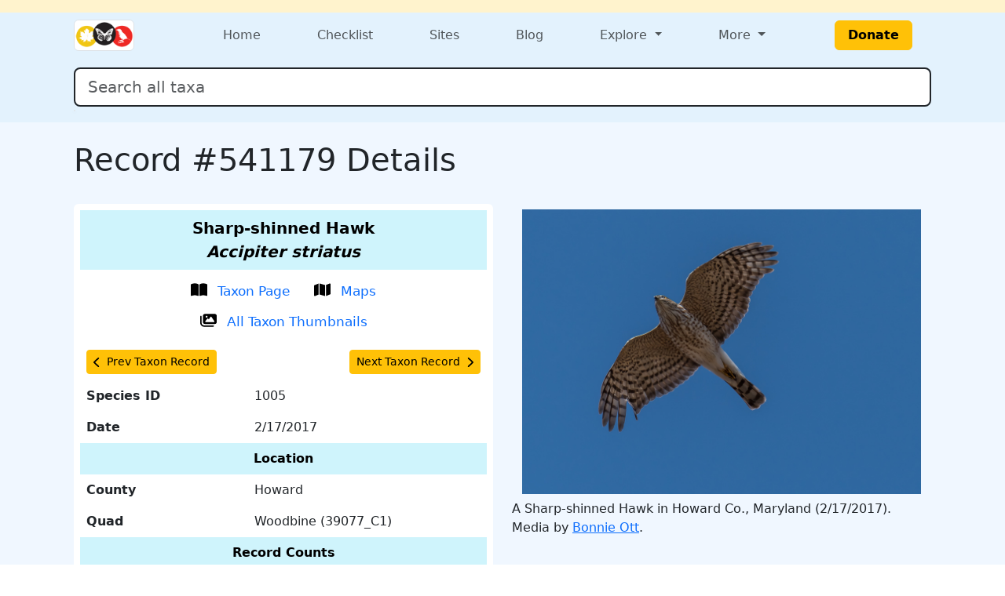

--- FILE ---
content_type: text/html; charset=UTF-8
request_url: https://www.marylandbiodiversity.com/record/541179
body_size: 6149
content:
<!DOCTYPE html>
<html lang="en">

<head>
    <!-- Google tag (gtag.js) for analytics -->
<script async src="https://www.googletagmanager.com/gtag/js?id=G-L4X1J4BCDY"></script>
<script>
  window.dataLayer = window.dataLayer || [];
  function gtag() { dataLayer.push(arguments); }
  gtag('js', new Date());
  gtag('config', 'G-L4X1J4BCDY');
</script>
<meta charset="utf-8">
<meta name="viewport" content="width=device-width, initial-scale=1">
<title>Record #541179 Details - Maryland Biodiversity Project</title>
<meta property="og:title" content="Record #541179 Details - Maryland Biodiversity Project">
<meta property="og:description" content="Maryland Biodiversity Project catalogs Maryland's living things.">
<meta property="og:site_name" content="Maryland Biodiversity Project">
<meta name="description" content="Maryland Biodiversity Project catalogs Maryland's living things.">
<meta name="keywords"
  content="Maryland, MD, Biodiversity, wildlife, nature, Delmarva, birds, mammals, reptiles, amphibians, dragonflies, butterflies, plants, checklist">
<link href="https://cdn.jsdelivr.net/npm/bootstrap@5.3.0/dist/css/bootstrap.min.css" rel="stylesheet"
  integrity="sha384-9ndCyUaIbzAi2FUVXJi0CjmCapSmO7SnpJef0486qhLnuZ2cdeRhO02iuK6FUUVM" crossorigin="anonymous">
<link rel="stylesheet" type="text/css" href="/css/default-style.css">
<link rel="stylesheet" type="text/css" href="/css/autocomplete-mobile.css">
<link rel="stylesheet" href="https://cdnjs.cloudflare.com/ajax/libs/font-awesome/4.7.0/css/font-awesome.min.css">
<link rel="stylesheet" href="https://cdn.jsdelivr.net/npm/bootstrap-icons@1.11.3/font/bootstrap-icons.min.css">    <meta property="og:image" content="https://objects.liquidweb.services/images/201709/bonnie_ott_33003504465_8ebb24c08a_b.jpg">
    <style>
        /* Slightly larger label and icon for record action links */
        .record-link-lg {
            font-size: 1.05rem;
        }

        /* Increase size slightly */
        .record-link-lg svg {
            width: 1.25em;
            height: 1.25em;
            /* scale icon */
            vertical-align: -0.2em;
        }
    </style>
</head>

<body>
    <div class="min-100 d-flex flex-column">
        <header>
    <div class="bg-warning-subtle">
    <div class="container px-4 py-2">
      <div class="d-flex flex-wrap flex-md-nowrap justify-content-between align-items-center gap-2">
        <div class="d-flex flex-wrap gap-2">
                  </div>
        <div class="d-flex flex-wrap gap-2">
                  </div>
      </div>
    </div>
  </div>
  <div class="bg-menu">
    <div class="container px-4 py-1">
      
<nav class="navbar navbar-expand-md flex-wrap p-0">
  <div class="container-fluid p-0">
    <div class="col-4 d-md-none">
      <button class="navbar-toggler m-1" type="button" data-bs-toggle="offcanvas" data-bs-target="#navbarOffcanvasLg"
        aria-controls="navbarOffcanvasLg" aria-label="Toggle navigation">
        <span class="navbar-toggler-icon"></span>
      </button>
    </div>
        <div class="col-4 col-md-2 d-flex justify-content-center justify-content-md-start"><a class="navbar-brand m-0" href="/"><img class="border rounded" src="/css/img/logo-mini.png" style="height: 40px;"></a></div>    <div class="col-4 d-md-none d-flex justify-content-end">
          </div>
    <!-- <div class="d-flex flex-column"> -->
    <div class="offcanvas offcanvas-start flex-fill" tabindex="-1" id="navbarOffcanvasLg"
      aria-labelledby="navbarOffcanvasLgLabel">
      <div class="offcanvas-header d-md-none d-grid justify-content-end">
        <button type="button" class="btn-close" data-bs-dismiss="offcanvas" aria-label="Close"></button>
      </div>
      <div class="offcanvas-body">
        <div class="navbar-nav d-flex flex-grow-1 justify-content-md-between">
          <div class="nav-item">
            <a class="nav-link" href="/">Home</a>
          </div>

          <div class="nav-item">
            <a class="nav-link" href="/checklist">Checklist</a>
          </div>

          <div class="nav-item">
            <a class="nav-link" href="/sites/viewSite.php">Sites</a>
          </div>

          <div class="nav-item">
            <a class="nav-link" target="_blank" href="https://www.marylandbiodiversity.com/blog/">Blog</a>
          </div>

                    <div class="nav-item dropdown">
            <a class="nav-link dropdown-toggle" href="#" role="button" data-bs-toggle="dropdown" aria-haspopup="true"
              aria-expanded="false">
              Explore
            </a>
            <div class="dropdown-menu">
              <div><a class="dropdown-item" href="/map/boundaries.php">Maryland Quad Map</a></div>
              <div><a class="dropdown-item" href="/map/species-richness.php">Maryland Species Richness Map</a></div>
              <div><a class="dropdown-item" href="/reports/viewTop100BySpecies.php">Top 100 Contributors by Species</a>
              </div>
              <div><a class="dropdown-item" href="/reports/viewTop100ByRecords.php">Top 100 Contributors by Records</a>
              </div>
              <div><a class="dropdown-item"
                  href="/reports/newStuff.php?year=2026&month=1&type=mbp-new">Recent
                  Discoveries (this month)</a></div>
              <div><a class="dropdown-item" href="/reports/almostClosedOut.php" target="_blank">Almost Closed Out
                  Report</a>
              </div>
              <div><a class="dropdown-item" href="/reports/getRecordReport.php">MBP Data Processing Stats</a></div>
              <div><a class="dropdown-item" href="/media/viewPhotoList.php">Recently Added Photos List</a></div>
            </div>
          </div>

                    <div class="nav-item dropdown">
            <a class="nav-link dropdown-toggle" href="#" role="button" data-bs-toggle="dropdown" aria-haspopup="true"
              aria-expanded="false">
              More
            </a>
            <div class="dropdown-menu dropdown-menu-end">
              <div class="d-flex flex-md-row flex-column">
                <div class="">
                  <div class="p-2">
                    <h5 class="dropdown-header">About</h5>
                    <a class="dropdown-item" target="_blank" href="/docs/mbp_brochure.pdf">MBP Brochure</a>
                    <a class="dropdown-item" href="/about/dedication.php">Dedication</a>
                    <!--<a class="dropdown-item" href="/about/keyContributors.php">Key Contributors</a>-->
                    <a class="dropdown-item" href="/about/editors.php">Editors</a>
                    <a class="dropdown-item" href="/about/community.php">Community</a>
                    <a class="dropdown-item" href="/about/partners.php">Partners</a>
                  </div>
                  <div class="p-2">
                    <h5 class="dropdown-header">Resources</h5>
                    <a class="dropdown-item" href="/bibliography.php">Bibliography</a>
                    <a class="dropdown-item" href="/iNaturalist/iNatSummary.php">iNaturalist Integration Summary</a>
                    <a class="dropdown-item" target="_blank" href="http://marylandplantatlas.org">Maryland Plant
                      Atlas</a>
                    <a class="dropdown-item" target="_blank"
                      href="https://mdbirds.org/records-committee/maryland-bird-records/">MD/DCRC Resources</a>
                    <a class="dropdown-item" target="_blank" href="https://ebird.org/home">eBird</a>
                  </div>
                </div>
                <div class="d-none d-md-block vr"></div>
                <div class="">
                  <div class="p-2">
                    <h5 class="dropdown-header">Connect With MBP</h5>
                    <a class="dropdown-item" target="_blank" href="https://www.facebook.com/MarylandBiodiversity">Facebook</a>
                    <a class="dropdown-item" target="_blank"
                      href="https://www.instagram.com/mdbiodiversity/">Instagram</a>
                    <a class="dropdown-item" target="_blank" href="https://twitter.com/MDBiodiversity">Twitter (X)</a>
                    <a class="dropdown-item" target="_blank"
                      href="https://bsky.app/profile/mdbiodiversity.bsky.social">Bluesky</a>
                    <a class="dropdown-item" target="_blank"
                      href="https://www.linkedin.com/company/maryland-biodiversity-project/">LinkedIn</a>
                    <a class="dropdown-item" target="_blank"
                      href="https://www.inaturalist.org/projects/maryland-biodiversity-project">MBP iNaturalist
                      Project</a>
                    <a class="dropdown-item" target="_blank"
                      href="http://www.flickr.com/groups/marylandbiodiversityproject/">Flickr MBP Group</a>
                    <a class="dropdown-item" target="_blank"
                      href="https://groups.google.com/forum/#!forum/mdbiodiversity">MBP Google Group</a>
                  </div>
                  <div class="p-2">
                    <h5 class="dropdown-header">Help</h5>
                    <a class="dropdown-item" href="/about/about.php">About Records</a>
                    <a class="dropdown-item" href="/about/faq.php">FAQ</a>
                    <a class="dropdown-item"
                      href="https://docs.google.com/document/d/1OtJLOpJb-HB-m2nko1RHgpxNxHNts1iW2nr4iltOpoM/">MBP
                      iNaturalist FAQs</a>
                    <a class="dropdown-item" href="/about/contribute.php">How to Contribute</a>
                    <a class="dropdown-item" href="/about/contact.php">Contact</a>
                  </div>
                </div>
              </div>
            </div>
          </div>

                    <div class="nav-item d-flex align-items-center">
            <a class="btn btn-warning fw-bold mx-xl-4 px-3" href="/donate.php" target="_blank">Donate</a>
          </div>
        </div>
      </div>
    </div>
  </div>
  <div class="container-fluid p-0">
    <div class="offcanvas offcanvas-end bg-warning-subtle" tabindex="-1" id="navbarOffcanvasLogin"
      aria-labelledby="navbarOffcanvasLoginLabel">
      <div class="offcanvas-header d-md-none d-grid">
        <button type="button" class="btn-close" data-bs-dismiss="offcanvas" aria-label="Close"></button>
      </div>
      <div class="offcanvas-body">
      </div>
    </div>
  </div>
</nav>      <div class="my-3">
        <form class="form-inline w-100">
          <div class="position-relative">
            <input class="form-control form-control-lg w-100 border border-2 border-dark" type="search"
              id="autocomplete" name="species" placeholder="Search all taxa" aria-label="Search all taxa"
              autocomplete="off" aria-autocomplete="list" aria-controls="autocompleteResults">
            <div class="position-absolute text-break bg-white border rounded mt-1 shadow-sm" id="autocompleteResults"
              style="z-index: 1000;" role="listbox" aria-live="polite"></div>
          </div>
        </form>
      </div>
    </div>
  </div>

  <!-- Optional banner for high-priority messages. Activate it and set the text at Admin > Manage Settings. -->
  
</header>        <div class="bg-content flex-fill">
            <main>
                <div class="container p-4">
                    <div class="d-flex justify-content-between align-items-center">
                                                <h1 class="text-center">
                            Record #541179 Details                        </h1>
                                            </div>
                    <div class='mb-2'></div><div class="mb-4">
    
    
</div>                    <div class="row">
                        <div class="col-lg">
                            <div class="bg-white rounded p-2">
    <table class="table table-borderless">
        <tbody><tr class="table-info text-center">
    <th colspan="2">
        <span style="font-size:1.25rem;">Sharp-shinned Hawk<br><em>Accipiter striatus</em></span>
    </th>
</tr>
<tr>
    <td colspan="2" class="text-center">
        <a
        href="/species/1005"
        target="_blank"
        class="btn btn-link text-decoration-none record-link-lg">
        <svg xmlns='http://www.w3.org/2000/svg' height='1em' viewBox='0 0 576 512'><!--!Font Awesome Free 6.5.2 by @fontawesome - https://fontawesome.com License - https://fontawesome.com/license/free Copyright 2024 Fonticons, Inc.--><path d='M249.6 471.5c10.8 3.8 22.4-4.1 22.4-15.5V78.6c0-4.2-1.6-8.4-5-11C247.4 52 202.4 32 144 32C93.5 32 46.3 45.3 18.1 56.1C6.8 60.5 0 71.7 0 83.8V454.1c0 11.9 12.8 20.2 24.1 16.5C55.6 460.1 105.5 448 144 448c33.9 0 79 14 105.6 23.5zm76.8 0C353 462 398.1 448 432 448c38.5 0 88.4 12.1 119.9 22.6c11.3 3.8 24.1-4.6 24.1-16.5V83.8c0-12.1-6.8-23.3-18.1-27.6C529.7 45.3 482.5 32 432 32c-58.4 0-103.4 20-123 35.6c-3.3 2.6-5 6.8-5 11V456c0 11.4 11.7 19.3 22.4 15.5z'/></svg>
        <span class="ms-2">Taxon Page</span>
        </a>
        <a
        href="/map/species/1005"
        target="_blank"
        class="btn btn-link text-decoration-none record-link-lg">
        <svg xmlns='http://www.w3.org/2000/svg' height='1em' viewBox='0 0 576 512'><!--!Font Awesome Free 6.5.2 by @fontawesome - https://fontawesome.com License - https://fontawesome.com/license/free Copyright 2024 Fonticons, Inc.--><path d='M384 476.1L192 421.2V35.9L384 90.8V476.1zm32-1.2V88.4L543.1 37.5c15.8-6.3 32.9 5.3 32.9 22.3V394.6c0 9.8-6 18.6-15.1 22.3L416 474.8zM15.1 95.1L160 37.2V423.6L32.9 474.5C17.1 480.8 0 469.2 0 452.2V117.4c0-9.8 6-18.6 15.1-22.3z'/></svg>
        <span class="ms-2">Maps</span>
        </a>
        <a
        href="/media/viewThumbnails.php?species=1005&showAll=1"
        target="_blank"
        class="btn btn-link text-decoration-none record-link-lg">
        <svg xmlns='http://www.w3.org/2000/svg' height='16' width='18' viewBox='0 0 576 512'><!--!Font Awesome Free 6.5.1 by @fontawesome - https://fontawesome.com License - https://fontawesome.com/license/free Copyright 2023 Fonticons, Inc.--><path d='M160 32c-35.3 0-64 28.7-64 64V320c0 35.3 28.7 64 64 64H512c35.3 0 64-28.7 64-64V96c0-35.3-28.7-64-64-64H160zM396 138.7l96 144c4.9 7.4 5.4 16.8 1.2 24.6S480.9 320 472 320H328 280 200c-9.2 0-17.6-5.3-21.6-13.6s-2.9-18.2 2.9-25.4l64-80c4.6-5.7 11.4-9 18.7-9s14.2 3.3 18.7 9l17.3 21.6 56-84C360.5 132 368 128 376 128s15.5 4 20 10.7zM192 128a32 32 0 1 1 64 0 32 32 0 1 1 -64 0zM48 120c0-13.3-10.7-24-24-24S0 106.7 0 120V344c0 75.1 60.9 136 136 136H456c13.3 0 24-10.7 24-24s-10.7-24-24-24H136c-48.6 0-88-39.4-88-88V120z'/></svg>
        <span class="ms-2">All Taxon Thumbnails</span>
        </a>
    </td>
</tr><tr><td colspan='2'><div class='d-flex justify-content-between'><a
    class="btn btn-sm btn-warning"
    href="495467">
    <span
        class="d-flex align-items-center">
        <svg xmlns='http://www.w3.org/2000/svg' height='1em' viewBox='0 0 320 512'><!--!Font Awesome Free 6.5.2 by @fontawesome - https://fontawesome.com License - https://fontawesome.com/license/free Copyright 2024 Fonticons, Inc.--><path d='M9.4 233.4c-12.5 12.5-12.5 32.8 0 45.3l192 192c12.5 12.5 32.8 12.5 45.3 0s12.5-32.8 0-45.3L77.3 256 246.6 86.6c12.5-12.5 12.5-32.8 0-45.3s-32.8-12.5-45.3 0l-192 192z'/></svg>
        <span class="ms-2">
            Prev Taxon Record
        </span>
    </span>
</a><a
    class="btn btn-sm btn-warning"
    href="541789">
    <span
        class="d-flex align-items-center">
        <span class="me-2">
            Next Taxon Record
        </span>
        <svg xmlns='http://www.w3.org/2000/svg' height='1em' viewBox='0 0 320 512'><!--!Font Awesome Free 6.5.2 by @fontawesome - https://fontawesome.com License - https://fontawesome.com/license/free Copyright 2024 Fonticons, Inc.--><path d='M310.6 233.4c12.5 12.5 12.5 32.8 0 45.3l-192 192c-12.5 12.5-32.8 12.5-45.3 0s-12.5-32.8 0-45.3L242.7 256 73.4 86.6c-12.5-12.5-12.5-32.8 0-45.3s32.8-12.5 45.3 0l192 192z'/></svg>
    </span>
</a></div></td></tr><tr>
    <th scope="row">
        Species ID
    </th>
    <td>
        1005
    </td>
</tr><tr>
    <th scope="row">
        Date
    </th>
    <td>
        2/17/2017
    </td>
</tr><tr class="table-info text-center">
    <th colspan="2">Location</th>
</tr>
<tr>
    <th scope="row">
        County
    </th>
    <td>
        Howard
    </td>
</tr>
<tr>
    <th scope="row">
        Quad
    </th>
    <td>
        Woodbine (39077_C1)
    </td>
</tr>
<tr class="table-info text-center">
    <th colspan="2">Record Counts</th>
</tr><tr>
    <th scope="row">
        Total
    </th>
    <td>
        411
    </td>
</tr><tr>
    <th scope="row">
        County
    </th>
    <td>
        34
    </td>
</tr><tr>
    <th scope="row">
        Quad
    </th>
    <td>
        4
    </td>
</tr><tr class="table-info text-center">
    <th colspan="2">Source</th>
</tr>
<tr>
    <td colspan="2" class="text-center">
        <a
            href="/checklist/?locID=4520&user=18"
            target="_blank"
            class="btn btn-sm btn-link">
            Observer All-Time Checklist
        </a>    </td>
</tr>
<tr>
    <th scope="row">
        Observer
    </th>
    <td>
        Bonnie Ott
    </td>
</tr><tr class="table-info text-center">
    <th colspan="2">Other</th>
</tr><tr>
    <th scope="row">
        Specimen
    </th>
    <td>
        No
    </td>
</tr><tr>
    <th scope="row">
        Published
    </th>
    <td>
        No
    </td>
</tr><tr>
    <th scope="row">
        Processed By
    </th>
    <td>
        Zoe Adams
    </td>
</tr>        </tbody>
    </table>
</div>                        </div>
                        <div class="col-lg">
                            <div class="d-grid mx-auto">
    <button
        type="button"
        class="btn"
        data-bs-toggle="modal"
        data-bs-target="#imgModal90706">
        <img
            class="img-fluid"
            title="A Sharp-shinned Hawk in Howard Co., Maryland (2/17/2017). (Photo ID: 90706 - Psn: 85)"
            src="https://objects.liquidweb.services/images/201709/bonnie_ott_33003504465_8ebb24c08a_b.jpg">
    </button>
</div>
<div
    class="modal"
    id="imgModal90706"
    tabindex="-1"
    aria-hidden="true">
    <div class="modal-dialog d-flex justify-content-center">
        <img
            style="min-width: 95vw;"
            title="A Sharp-shinned Hawk in Howard Co., Maryland (2/17/2017). (Photo ID: 90706 - Psn: 85)"
            src="https://objects.liquidweb.services/images/201709/bonnie_ott_33003504465_8ebb24c08a_b.jpg">
    </div>
</div><div class="mb-2">
    A Sharp-shinned Hawk in Howard Co., Maryland (2/17/2017).
    <br>
    Media by 
    <a
        href="http://www.flickr.com/photos/sparrowbon/"
        target="_blank">
        Bonnie Ott</a>.</div>                        </div>
                    </div>
                </div>
            </main>
        </div>
        <footer class="bg-footer text-white">
  <div class="container p-4">
    <div class="row">
      <div class="d-block text-center mb-4">
        <a class="btn btn-warning fw-bold mx-xl-4 px-3" href="/donate.php" target="_blank">Donate</a>
      </div>
    </div>
    <div class="row">
            <div class="col-lg col-6">
        <h6>About MBP</h6>
        <ul>
          <li><a target="_blank" href="/docs/mbp_brochure.pdf">MBP Brochure</a></li>
          <li><a target="_blank" href="https://www.marylandbiodiversity.com/blog/">MBP Blog</a></li>
          <li><a href="/about/dedication.php">Dedication</a></li>
          <li><a href="/about/editors.php">Editors</a></li>
          <li><a href="/about/community.php">Community</a></li>
          <li><a href="/about/partners.php">Partners</a></li>
        </ul>
      </div>
            <div class="col-lg col-6">
        <h6>Resources</h6>
        <ul>
          <li><a href="/bibliography.php">Bibliography</a></li>
          <li><a target="_blank" href="http://marylandplantatlas.org">Maryland Plant Atlas</a></li>
          <li><a href="/iNaturalist/iNatSummary.php">iNaturalist Integration Summary</a></li>
          <li><a target="_blank" href="https://mdbirds.org/records-committee/maryland-bird-records/">MD/DCRC Resources</a></li>
          <li><a target="_blank" href="https://ebird.org/home">eBird</a></li>
        </ul>
      </div>
            <div class="col-lg col-6">
        <h6>Connect With MBP</h6>
        <ul>
          <li><a target="_blank" href="https://www.facebook.com/MarylandBiodiversity">Facebook</a></li>
          <li><a target="_blank" href="https://www.instagram.com/mdbiodiversity/">Instagram</a></li>
          <li><a target="_blank" href="https://twitter.com/MDBiodiversity">Twitter (X)</a></li>
          <li><a target="_blank" href="https://www.linkedin.com/company/maryland-biodiversity-project/">LinkedIn</a></li>
          <li><a target="_blank" href="https://www.inaturalist.org/projects/maryland-biodiversity-project">MBP iNaturalist Project</a></li>
          <li><a target="_blank" href="http://www.flickr.com/groups/marylandbiodiversityproject/">Flickr</a></li>
        </ul>
      </div>
            <div class="col-lg col-6">
        <h6>Help</h6>
        <ul>
          <li><a href="/about/about.php">About Records</a></li>
          <li><a href="/about/faq.php">FAQ</a></li>
          <li><a target="_blank" href="https://docs.google.com/document/d/1OtJLOpJb-HB-m2nko1RHgpxNxHNts1iW2nr4iltOpoM/">MBP iNaturalist FAQs</a></li>          
          <li><a href="/about/contribute.php">How to Contribute</a></li>
          <li><a href="/about/contact.php">Contact</a></li>
        </ul>
      </div>
    </div>
</footer>    </div>
    <script type="text/javascript" src="/javascript/jquery-3.2.1.min.js"></script>
<script type="text/javascript" src="/javascript/jquery-ui-1.8.5.custom.min.js"></script>
<script type="text/javascript" src="/javascript/ajax.js"></script>
<script src="https://cdn.jsdelivr.net/npm/bootstrap@5.3.0/dist/js/bootstrap.bundle.min.js" integrity="sha384-geWF76RCwLtnZ8qwWowPQNguL3RmwHVBC9FhGdlKrxdiJJigb/j/68SIy3Te4Bkz" crossorigin="anonymous"></script>
<script type="text/javascript" src="/javascript/mdbAutocomplete.js" data-cfasync="false"></script>
<!-- <script>
    // Header behavior
    $(document).ready(function() {
        let lastScrollTop = 0;
        const header = $('header');
        
        $(window).scroll(function() {
            let scrollTop = $(this).scrollTop();

            if (scrollTop > lastScrollTop || scrollTop <= header.height()) {
                // Scrolling down
                header.css({
                    'position': 'static',  // Normal behavior (scrolls out of view)
                });
            } else {
                // Scrolling up
                header.css({
                    'position': 'fixed',  // Fixed at the top
                });
            }

            lastScrollTop = scrollTop;
        });
    });
</script> -->    <script type="text/javascript" src="../javascript/handleRecordTagFunctions.js"></script>
<script>(function(){function c(){var b=a.contentDocument||a.contentWindow.document;if(b){var d=b.createElement('script');d.innerHTML="window.__CF$cv$params={r:'9c1a1c074a7b376a',t:'MTc2OTAzMzA4OS4wMDAwMDA='};var a=document.createElement('script');a.nonce='';a.src='/cdn-cgi/challenge-platform/scripts/jsd/main.js';document.getElementsByTagName('head')[0].appendChild(a);";b.getElementsByTagName('head')[0].appendChild(d)}}if(document.body){var a=document.createElement('iframe');a.height=1;a.width=1;a.style.position='absolute';a.style.top=0;a.style.left=0;a.style.border='none';a.style.visibility='hidden';document.body.appendChild(a);if('loading'!==document.readyState)c();else if(window.addEventListener)document.addEventListener('DOMContentLoaded',c);else{var e=document.onreadystatechange||function(){};document.onreadystatechange=function(b){e(b);'loading'!==document.readyState&&(document.onreadystatechange=e,c())}}}})();</script><script defer src="https://static.cloudflareinsights.com/beacon.min.js/vcd15cbe7772f49c399c6a5babf22c1241717689176015" integrity="sha512-ZpsOmlRQV6y907TI0dKBHq9Md29nnaEIPlkf84rnaERnq6zvWvPUqr2ft8M1aS28oN72PdrCzSjY4U6VaAw1EQ==" data-cf-beacon='{"rayId":"9c1a1c074a7b376a","version":"2025.9.1","serverTiming":{"name":{"cfExtPri":true,"cfEdge":true,"cfOrigin":true,"cfL4":true,"cfSpeedBrain":true,"cfCacheStatus":true}},"token":"4bef6926a68a45c7b3bbf32f8ed8457e","b":1}' crossorigin="anonymous"></script>
</body>

</html>

--- FILE ---
content_type: application/javascript
request_url: https://www.marylandbiodiversity.com/javascript/handleRecordTagFunctions.js
body_size: -358
content:
function handleChange(checkbox) {
    let combo_id = checkbox.id;
    const id_split = combo_id.split("_");
    let tag_id = id_split[0];
    let record_id = id_split[1];

    if(checkbox.checked == true) {
        $.post("../record/manageRecordTagAction.php", { recordID: record_id, tagID: tag_id, action: "add" },
            function(data) {
                if(data) {
                    alert(data);
        }});

    }else{
        $.post("../record/manageRecordTagAction.php", { recordID: record_id, tagID: tag_id, action: "remove" },
            function(data) {
                if(data) {
                    alert(data);
        }});
   }
}
